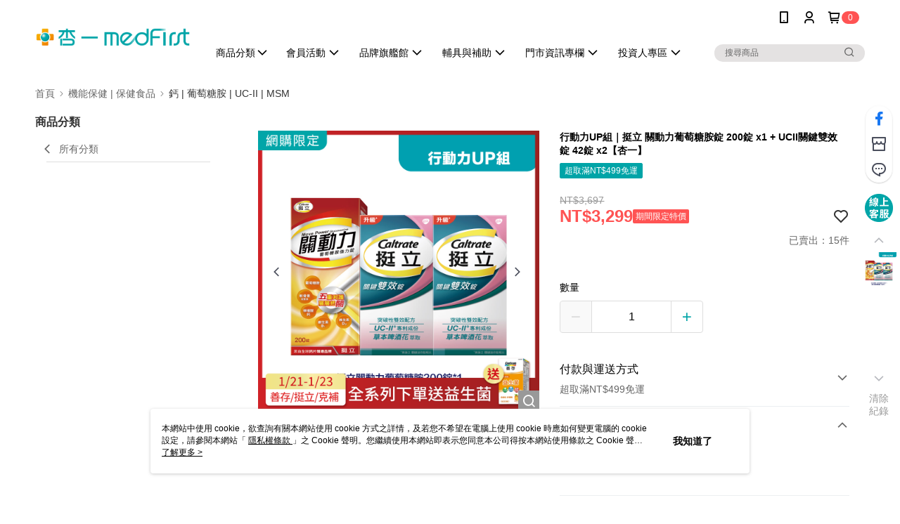

--- FILE ---
content_type: text/css
request_url: https://cms-static.cdn.91app.com/theme/41218/css/cmsTheme_51195293-7f77-4214-91d9-21e2a44a79fd_1769046126563.css?v=020190828
body_size: 338
content:
.cms-badge{color:#fff;background:#ff5353}.cms-header{background:#fff}.cms-nav{color:#000}.cms-logo{background-image:url(https://cms-static.cdn.91app.com/images/original/41218/f69befb4-6997-4fdb-9dd2-870c12ff340c-1763080232-u5q5b7lk4n_d.png)}.cms-linkColor{color:#428bca !important}.cms-moneyColor{color:#ff5353 !important}.cms-discountMoneyColor{color:#ff5353 !important}.cms-primaryBtnBgColor{background-color:#00a4a7 !important}.cms-primaryBtnTextColor{color:#fff !important}.cms-secondBtnBgColor{background-color:#fff !important}.cms-secondBtnTextColor{color:#00a4a7 !important}.cms-secondBtnBorderColor{border-color:#00a4a7 !important}.cms-primaryHeartBtnBgColor{color:#ff5353 !important}.cms-secondHeartBtnBgColor{color:#333 !important}.cms-generalTagBgColor{background-color:#00a4a7 !important}.cms-generalTagTextColor{color:#fff !important}.cms-emphasisTagBgColor{background-color:#ff5353 !important}.cms-emphasisTagTextColor{color:#fff !important}.cms-keyWordTagTextColor{color:#ccc !important}.cms-moneyBgColor{background-color:#ff5353 !important}.cms-moneyBorderColor{border-color:#ff5353 !important}.cms-moneyOutlineColor{outline-color:#ff5353 !important}#progressbar li.active:before{background-color:#ff5353 !important;border-color:#ff5353 !important}.cms-secondBtnBgColor:hover{background-color:#f7f7f7 !important}.cms-primaryBtnBgColor:hover{background-color:#009598 !important}.cms-primaryBtnBorderColor{border-color:#00a4a7 !important}.cms-primaryQtyBtnTextColor{color:#00a4a7 !important}.cms-tagBorderColor{border-color:#00a4a7 !important}.banner-discount-fee{color:#ff5353 !important}.banner-add-to-cart{border-color:#00a4a7 !important;color:#00a4a7 !important}.cms-main-color{background-color:#fff !important}.cms-sub-color{color:#000 !important}